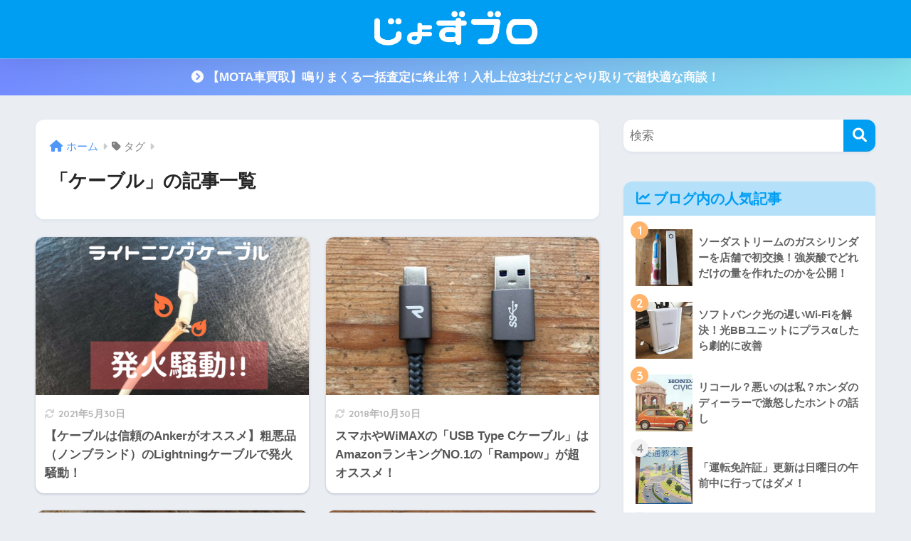

--- FILE ---
content_type: application/javascript; charset=utf-8;
request_url: https://dalc.valuecommerce.com/app3?p=885217852&_s=https%3A%2F%2Fhibinokoto.net%2Fpost-tag%2F%25E3%2582%25B1%25E3%2583%25BC%25E3%2583%2596%25E3%2583%25AB&vf=iVBORw0KGgoAAAANSUhEUgAAAAMAAAADCAYAAABWKLW%2FAAAAMElEQVQYV2NkFGP4nxEtw%2FC2%2FwMD47Js5v%2Fv509kKG3IY2DcyNX1P%2BpZAEOkgBoDAB9WDl1TgUYPAAAAAElFTkSuQmCC
body_size: 1232
content:
vc_linkswitch_callback({"t":"69711c57","r":"aXEcVwAKcnMDlQqUCooD7AqKC5Ye9g","ub":"aXEcVgAMpmsDlQqUCooCsQqKC%2FDaZA%3D%3D","vcid":"-Fv_D5X-DjVGDRXZL6NeNQUezhBgyGQQvGOmfEeVdFc_OffND5lvnebgVBct6Y3GYxTpbBrDjpS5wXhsOnoAFVeuhxXBOvzD","vcpub":"0.684659","shopping.yahoo.co.jp":{"a":"2695956","m":"2201292","g":"5b8d33568c"},"p":885217852,"paypaymall.yahoo.co.jp":{"a":"2695956","m":"2201292","g":"5b8d33568c"},"www.hotpepper.jp":{"a":"2594692","m":"2262623","g":"f1e10f51a3","sp":"vos%3Dnhppvccp99002"},"s":3229755,"approach.yahoo.co.jp":{"a":"2695956","m":"2201292","g":"5b8d33568c"},"papy.co.jp/vcdummy":{"a":"2302765","m":"2433833","g":"5336580898","sp":"ref%3Dvc"},"paypaystep.yahoo.co.jp":{"a":"2695956","m":"2201292","g":"5b8d33568c"},"mini-shopping.yahoo.co.jp":{"a":"2695956","m":"2201292","g":"5b8d33568c"},"renta.papy.co.jp/renta/sc/frm/item":{"a":"2302765","m":"2433833","g":"5336580898","sp":"ref%3Dvc"},"shopping.geocities.jp":{"a":"2695956","m":"2201292","g":"5b8d33568c"},"l":4,"www.hotpepper.jp?vos=nhppvccp99002":{"a":"2594692","m":"2262623","g":"f1e10f51a3","sp":"vos%3Dnhppvccp99002"},"wwwtst.hotpepper.jp":{"a":"2594692","m":"2262623","g":"f1e10f51a3","sp":"vos%3Dnhppvccp99002"}})

--- FILE ---
content_type: text/plain
request_url: https://www.google-analytics.com/j/collect?v=1&_v=j102&a=1494743966&t=pageview&_s=1&dl=https%3A%2F%2Fhibinokoto.net%2Fpost-tag%2F%25E3%2582%25B1%25E3%2583%25BC%25E3%2583%2596%25E3%2583%25AB&ul=en-us%40posix&dt=%E3%80%8C%E3%82%B1%E3%83%BC%E3%83%96%E3%83%AB%E3%80%8D%E3%81%AE%E8%A8%98%E4%BA%8B%E4%B8%80%E8%A6%A7%20%7C%20%E3%81%98%E3%82%87%E3%81%9A%E3%83%96%E3%83%AD&sr=1280x720&vp=1280x720&_u=IEBAAEABAAAAACAAI~&jid=1685883566&gjid=77029492&cid=1946899275.1769020502&tid=UA-57930987-1&_gid=1649574068.1769020502&_r=1&_slc=1&z=717057022
body_size: -450
content:
2,cG-HVFT0C1692